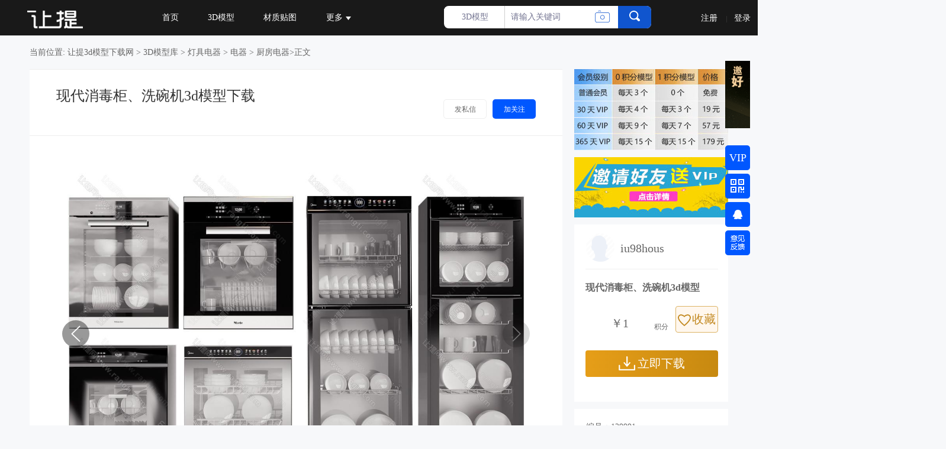

--- FILE ---
content_type: text/html
request_url: https://www.rangti.com/3d/129991.html
body_size: 8225
content:
<!DOCTYPE html>
<html lang="zh-cn">
<head>
    <meta http-equiv="X-UA-Compatible" content="IE=edge">
    <meta charset="UTF-8">
    <meta name="viewport" content="initial-scale=1, maximum-scale=1, minimum-scale=1, user-scalable=no">
    <title>现代消毒柜、洗碗机3d模型下载_模型ID:129991-让提网</title>
    <meta name="description" content="让提网厨房电器3d模型库，为帮助您快速找到并获得理想的3D现代消毒柜、洗碗机模型，精心准备了这一3dmax模型下载文件，希望能帮助到您！" />
    <link rel="shortcut icon" href="/favicon.ico" />
    <link href="/ecmsshop/css/common.css" rel="stylesheet" type="text/css" />
<script type="text/javascript" src="/ecmsshop/js/jquery.js"></script>
<script type="text/javascript" src="/ecmsshop/js/ku.js"></script>
<script type="text/javascript" src="/ecmsshop/js/validform_v5.3.2.js"></script>
<script type="text/javascript" src="/ecmsshop/js/ecmsshop.js"></script>
<script>
var _hmt = _hmt || [];
(function() {
  var hm = document.createElement("script");
  hm.src = "https://hm.baidu.com/hm.js?8e5d739249c1071f4db0f433226224bd";
  var s = document.getElementsByTagName("script")[0]; 
  s.parentNode.insertBefore(hm, s);
})();
</script>
</head>
<body>
<div class="header">
  <div class="container">
    <div class="logo fl"> <a href="https://www.rangti.com/"><img width="145" src="/ecmsshop/picture/logo.png" alt="让提网"/></a> </div>
    <div class="menu fl">
      <svg version="1.1" xmlns="https://www.w3.org/2000/svg" x="0px" y="0px" width="26px" height="23px" viewBox="0 0 26 23" enable-background="new 0 0 26 23" xml:space="preserve" id="menu_burger">
				<line fill="none" stroke="#ffffff" stroke-width="3" stroke-miterlimit="10" x1="0" y1="3" x2="28" y2="3"></line>
				<line fill="none" stroke="#ffffff" stroke-width="3" stroke-miterlimit="10" x1="0" y1="14" x2="28" y2="14"></line>
			</svg>
      <ul class="cdmenu">
        <li><a  href="https://www.rangti.com/">首页</a></li>
        <li><a  href="https://www.rangti.com/3d/">3D模型</a></li>
        <!--<li><a  href="https://www.rangti.com/su/">SU模型</a></li>-->
        <li><a  href="https://www.rangti.com/map/">材质贴图</a></li>
        <li class="menu-more"><a>更多<em class="ico-more"></em></a>
              <div class="more-child"> 
                <a  href="https://www.rangti.com/ruanjian/">软件插件</a>
              
              </div>
        </li>
      </ul>
      <!-- Search -->
      <div class="form-search">
        <div class="form-search-con">
          <form class="formsearch" method="post" action="/e/search/index.php">
            <span class="fl ico colse"></span>
            <div class="stype fl"> <span class="opation"><em>3D模型</em><i class="ico"></i></span>
              <ul>
                 <li data-stype="978" data-tempid="6">找贴图</li>
                <li data-stype="446" data-tempid="1">3D模型</li>
                <!--<li data-stype="1148" data-tempid="1">SU模型</li>-->
              </ul>
            </div>
            <input type="text" placeholder="请输入搜索词" size="30" class="keywords fl" name="keyboard"  value="请输入关键词" onBlur="if(this.value=='') this.value='请输入关键词';" onFocus="if(this.value=='请输入关键词') this.value='';"/>
            <input type="hidden" name="show" value="title,keyboard,id">
            <input type="hidden" name="classid" value="446"/>
            <input type="hidden" name="tempid" value="1"/>
            <button type="submit" class="srhbtn"><i class="ico srhico"></i></button>

          </form>
<div class="upload-picture">
                        <input type="button" onclick="openpicsoso();" class="upload-pic" id="upload" value="按图片搜索">
 </div>
        </div>
      </div>
      <!-- /Search --> 
    </div>
    <script src="/e/member/login/loginjs.php"></script>
  </div>
</div>
<link rel="stylesheet" type="text/css" href="/e/ecmsshop/picso/css/sopic.css" />
<script type="text/javascript" src="/e/ecmsshop/picso/js/webuploader.js"></script>
<script type="text/javascript" src="/e/ecmsshop/picso/js/sopic.js"></script>
<div class="picsoso" id="picsoso">
  <div class="picsoso_dialog" id="picsoso_dialog">
    <div class="pictit">以图搜图 <s class="warmicon" id="warm_icon"></s> </div>
    <div class="help-wrap" id="help_content" style="display: none;">
      <div class="help-box">
        <h4>操作方法：</h4>
        <p>1.截图，或直接Ctrl+C复制图片，然后粘贴搜索</p>
        <p>2.拖拽本地或微信QQ聊天图片(需打开一下)搜索</p>
        <p>3.从本地打开图片搜索</p>
      </div>
    </div>
    <div class="picsoso_close" onClick="closepicsoso()" title="关闭">X</div>
    <div class="picinput">
      <input type="text" class="picurl" id="picurl" name="picurl" value="" placeholder="在此处粘贴图片 或 粘贴截图">
      <input type="submit" class="piccamera-btn" id="picsosobtn" onClick="GoPicSoso()" value="搜索" title="开始以图搜图">
    </div>
    <div class="picsoso_dragbox">
        <div class="picsoso_dragbox_title" data-default="拖拽图片到这里" data-hover="松开鼠标上传图片" data-upload="正在上传图片中...">拖拽图片到这里</div>
        <div class="picsoso_dragbox_tips">支持JPG / JPEG / PNG格式的图片</div>
    </div>
    <div class="picbottom">
      <div class="sosotip">提示：截取关键部位识图，更精准！</div>
      <div class="piclink" title="点击上传图片搜图">
        <div id="chosepic"></div>
        <div id="chosepicContainer"></div>
      </div>
      <div class="picwarm">(仅支持jpg、png、bmp图片，最大2M)</div>
    </div>
  </div>
</div>
<div class="header-dask"></div>
<div class="scroll-show-user">
    <div class="container">
        <div class="l-u-img fl">
            <div class="user-left-show fl">
                <a target="_blank" href="/e/space/?userid=15640">
                    <span class="bor-rad"><img src="/e/data/images/nouserpic.gif"/></span>
                </a>
                <div class="user-relevant">
                    <div class="top">
                        <div class="left">
                            <a target="_blank" href="/e/space/?userid=15640">
                                <span class="pic"><img width="30" height="30" src="/e/data/images/nouserpic.gif"></span>
                                <h5>iu98hous</h5>
                                <p></p>
                            </a>
                        </div>
                        <div class="operation">
                            <button data-uname="iu98hous" data-uid="15640" class="button send-letter" type="button">发私信</button>
                            <button type="button" onclick="follow(15640)" class="cursor button add-follow is_follow0">加关注</button>

                        </div>
                    </div>
                    <i class="bottom-ico"></i>
                </div>
            </div>
            <h2>现代消毒柜、洗碗机</h2></div>
        <div class="r-u-type fr">
            <button type="button" class="collection scro-but" onclick="addfava(156,129991)"><i class="ico"></i>收藏</button>
            <button type="button" class="scro-but comm-md"><i class="ico"></i>评论</button>
        </div>
    </div>
</div>



<div>
	<div class="sucaibox">

<div class="nav">当前位置: <a href="https://www.rangti.com/">让提3d模型下载网</a>&nbsp;>&nbsp;<a href="https://www.rangti.com/3d/">3D模型库</a>&nbsp;>&nbsp;<a href="https://www.rangti.com/3d/dengju/">灯具电器</a>&nbsp;>&nbsp;<a href="https://www.rangti.com/3d/dianqi/">电器</a>&nbsp;>&nbsp;<a href="https://www.rangti.com/3d/chudian/">厨房电器</a>>正文</div>

	<div class="work-details-left">
	<div class="container">
    <div class="works-show">

        	<div class="works-show-top bgwhite">
            <div class="top-title fl">
                <h1>现代消毒柜、洗碗机3d模型下载</h1>
               
               
            </div>
                        <div class="top-links fr">
                <button data-uname="iu98hous" data-uid="15640" class="cursor send-letter button">发私信</button>
                <button onclick="follow(15640)" class="cursor button add-follow is_follow0">加关注</button>
            </div>
                        
        </div>
    </div>
</div>
    <div class="container">
        <div class="works-show">
        <div id="gallery" class="works-show-content">
<div class="inform-bigpic">
        <div class="swiper-container gallery-top inform-bigpic-col">
          <ul class="swiper-wrapper">
            <li class="swiper-slide"> <img src="https://down.rangti.com/d/img/2024-01-05/OnzdiCXlwxAF.jpg" alt="现代消毒柜、洗碗机" title="现代消毒柜、洗碗机3d模型" /> </li>          </ul>
          <div class="swiper-button-next swiper-button-white"></div>
          <div class="swiper-button-prev swiper-button-white"></div>
        </div>
        <div class="swiper-container gallery-thumbs inform-bigpic-small">
          <ul class="swiper-wrapper">
            <li class="swiper-slide"> <img src="https://down.rangti.com/d/img/2024-01-05/OnzdiCXlwxAF.jpg" alt="现代消毒柜、洗碗机" /> </li>
          </ul>
        </div>
      </div>
<div class="works-show-share bgwhite">
        <div class="works-show-share-top" style="padding:30px 20px 45px">
            <div class="img-des-sm"><p>让提网3d厨房电器模型栏目，提供高质量、干净的<strong><a href="https://www.rangti.com/3d/chudian/">厨房电器3d模型下载</a></strong>，本次3d厨房电器模型素材资源的主题是现代消毒柜、洗碗机3d模型下载，由会员名为iu98hous的会员上传，模型大小为8.28 mb，模型编号是129991，建议用3dmax2014及以上版本打开。</p></div>
         </div>
<p>
<span>下载说明：本网站资源（包括3D模型、贴图等）来自网友分享上传，仅供学习与参考，请勿用于商业用途。</span>
</p>       
        
</div>
        </div>
        </div>
    </div>
    </div>
    <div class="details-right-wrap">
<div class="detail-info-tu">
      <img src="/d/file/gonggao/biaoge.jpg" width="260" height="137" alt="会员级别"/>
        </div>
<div class="detail-info-tu">
      <a href="https://www.rangti.com/gonggao/41712.html" target="_blank" rel="nofollow"><img src="/d/file/gonggao/songVIP02.jpg" width="260" height="102" alt="邀友访问"/></a>
        </div>
<div class="detail-user">
            <div class="user-info">
              <div class="fl">
                <a href="/e/space/?userid=15640">
                  <img src="/e/data/images/nouserpic.gif" class="head-img2" width="48" height="48" alt="iu98hous"></a>
              </div>
              <p class="nsc_by">
                  <span class="alert-color">iu98hous</span></p>
                  <div class="clearfix"></div>
            </div>
            <div class="detail-fixed">
              <p class="fixed-title">
                <span>现代消毒柜、洗碗机3d模型</span>
              </p>
              <div class="clearfix">
                <p class="nsc_pri fl">
                    <i class="icon-jifen">￥1<span class="nsc_jf">积分</span>
                </p>
                <p class="qt-btn fav-ajax btn-fav fr" data-action="addFav" onclick="addfava(156,129991)">
                    <i class="icon-fav"></i>收藏
                </p>
                <div class="clearfix"></div>
                <p class="qt-btn btn-dum fl" onclick="down(156,129991)">
                    <i class="icon-down"></i>立即下载
                </p>
                <div class="clearfix"></div>
              </div>
              
            </div>
    </div>
    
    
    <div class="detail-info">
            <div class="img-des">
              <p>编号：129991</p>
              <p>材质：VR</p>
              <p>Max版本：2014</p>
              <p>大小：8.28 mb</p>
              <span class="report cursor" onclick="jubao(156,129991)"><i class="ico"></i>纠错：若有误请提交</span>    
            </div>
        </div>
    
    <!--热门标签-->
    <div class="right-fixed-wrap">
  <div class="infomation-work">

     <div class="rightbar-titlebox">
      <h3 class="rightbar-title left">最新3D模型</h3>
      <!--<a href="javascript:;" class="select-shixin-arrow rightnew-arrows right"></a>--> </div>
    <ul class="info-list">
      <div class="info-first js-a-team-info" data-zteamid="0"></div>
      <li>
        <div class="info-list-decra work-taglist">
<style>
.max-width-3d {
  max-width: 144px;
}
</style>
     
<span class="worktag-con max-width-3d" title="现代抽象装饰挂画"><a href="https://www.rangti.com/3d/235573.html" target="_blank" title="现代抽象装饰挂画">现代抽象装饰挂画</a></span>
     
<span class="worktag-con max-width-3d" title="现代玻璃门 平开门 房门"><a href="https://www.rangti.com/3d/235572.html" target="_blank" title="现代玻璃门 平开门 房门">现代玻璃门 平开门 房门</a></span>
     
<span class="worktag-con max-width-3d" title="现代吊篮绿植"><a href="https://www.rangti.com/3d/235571.html" target="_blank" title="现代吊篮绿植">现代吊篮绿植</a></span>
     
<span class="worktag-con max-width-3d" title="法式休闲椅子 边几"><a href="https://www.rangti.com/3d/235570.html" target="_blank" title="法式休闲椅子 边几">法式休闲椅子 边几</a></span>
     
<span class="worktag-con max-width-3d" title="现代装饰柜"><a href="https://www.rangti.com/3d/235569.html" target="_blank" title="现代装饰柜">现代装饰柜</a></span>
     
<span class="worktag-con max-width-3d" title="现代花瓶花卉"><a href="https://www.rangti.com/3d/235568.html" target="_blank" title="现代花瓶花卉">现代花瓶花卉</a></span>
     
<span class="worktag-con max-width-3d" title="现代贵妃椅 美人榻"><a href="https://www.rangti.com/3d/235567.html" target="_blank" title="现代贵妃椅 美人榻">现代贵妃椅 美人榻</a></span>
     
<span class="worktag-con max-width-3d" title="现代洗手台 镜子 浴室柜"><a href="https://www.rangti.com/3d/235566.html" target="_blank" title="现代洗手台 镜子 浴室柜">现代洗手台 镜子 浴室柜</a></span>
     
<span class="worktag-con max-width-3d" title="现代平开窗户"><a href="https://www.rangti.com/3d/235565.html" target="_blank" title="现代平开窗户">现代平开窗户</a></span>
     
<span class="worktag-con max-width-3d" title="现代混凝土背景墙"><a href="https://www.rangti.com/3d/235564.html" target="_blank" title="现代混凝土背景墙">现代混凝土背景墙</a></span>
 
        </div>
      </li>
    </ul>
  </div>
</div>
    <!--热门结束-->
  </div>
  	<div class="clearfix"></div>
    </div>
    
    </div>
</div>
<!-- Show-thumg -->
<div class="show-big-thumb">
    <ul>
        <li class="show-invitation">邀请</li>
        <li><button type="button" class="collection cursor" onclick="addfava(156,129991)"><i class="ico"></i>收藏</button></li>
        <li class="img"><a target="_blank" href="/e/space/?userid=15640"><img src="/e/data/images/nouserpic.gif"/></a></li>
    </ul>
</div> 
<!-- /Show-thumg -->
<!-- Works-3 -->

<div class="uz-interview">
<div class="uz-works-list works-lists mt20">
  <div class="container">
      <h5 class="h5-tit">以下3D模型你或许喜欢 </h5>
<div class="works-lists-con">
      <ul>
<li> <a class="bor-img" target="_blank" href="https://www.rangti.com/3d/235515.html" title="现代咖啡机"> <img class="lazy" data-original="https://down.rangti.com/d/3d/2025-06-04/qfzBzUhSrAJr.jpg" alt="现代咖啡机" title="现代咖啡机3d模型"> </a>
            <div class="title bgwhite"> 
              <h6><a target="_blank" href="https://www.rangti.com/3d/235515.html" title="现代咖啡机">现代咖啡机3d模型</a></h6>
              <p>ID:235515</p>
            </div>
          </li>
<li> <a class="bor-img" target="_blank" href="https://www.rangti.com/3d/235414.html" title="现代烤箱 厨房电器"> <img class="lazy" data-original="https://down.rangti.com/d/3d/2025-06-04/BDuVebVrEYRX.jpg" alt="现代烤箱 厨房电器" title="现代烤箱 厨房电器3d模型"> </a>
            <div class="title bgwhite"> 
              <h6><a target="_blank" href="https://www.rangti.com/3d/235414.html" title="现代烤箱 厨房电器">现代烤箱 厨房电器3d模型</a></h6>
              <p>ID:235414</p>
            </div>
          </li>
<li> <a class="bor-img" target="_blank" href="https://www.rangti.com/3d/235401.html" title="现代DVD音响 家用电器"> <img class="lazy" data-original="https://down.rangti.com/d/3d/2025-06-04/pZrjkrxINVJb.jpg" alt="现代DVD音响 家用电器" title="现代DVD音响 家用电器3d模型"> </a>
            <div class="title bgwhite"> 
              <h6><a target="_blank" href="https://www.rangti.com/3d/235401.html" title="现代DVD音响 家用电器">现代DVD音响 家用电器3d模型</a></h6>
              <p>ID:235401</p>
            </div>
          </li>
<li> <a class="bor-img" target="_blank" href="https://www.rangti.com/3d/235371.html" title="现代烤鸭炉 厨房电器"> <img class="lazy" data-original="https://down.rangti.com/d/3d/2025-06-04/UkOzJqjTBwqY.jpg" alt="现代烤鸭炉 厨房电器" title="现代烤鸭炉 厨房电器3d模型"> </a>
            <div class="title bgwhite"> 
              <h6><a target="_blank" href="https://www.rangti.com/3d/235371.html" title="现代烤鸭炉 厨房电器">现代烤鸭炉 厨房电器3d模型</a></h6>
              <p>ID:235371</p>
            </div>
          </li>
<li> <a class="bor-img" target="_blank" href="https://www.rangti.com/3d/235062.html" title="现代墙面直饮机 饮水机 厨房电器"> <img class="lazy" data-original="https://down.rangti.com/d/3d/2025-06-03/VTuxgVRhyThY.jpg" alt="现代墙面直饮机 饮水机 厨房电器" title="现代墙面直饮机 饮水机 厨房电器3d模型"> </a>
            <div class="title bgwhite"> 
              <h6><a target="_blank" href="https://www.rangti.com/3d/235062.html" title="现代墙面直饮机 饮水机 厨房电器">现代墙面直饮机 饮水机 厨房电器3d模型</a></h6>
              <p>ID:235062</p>
            </div>
          </li>
<li> <a class="bor-img" target="_blank" href="https://www.rangti.com/3d/234901.html" title="现代咖啡机 厨房秤 厨房电器"> <img class="lazy" data-original="https://down.rangti.com/d/3d/2025-06-01/hgstCunacTTO.jpg" alt="现代咖啡机 厨房秤 厨房电器" title="现代咖啡机 厨房秤 厨房电器3d模型"> </a>
            <div class="title bgwhite"> 
              <h6><a target="_blank" href="https://www.rangti.com/3d/234901.html" title="现代咖啡机 厨房秤 厨房电器">现代咖啡机 厨房秤 厨房电器3d模型</a></h6>
              <p>ID:234901</p>
            </div>
          </li>
<li> <a class="bor-img" target="_blank" href="https://www.rangti.com/3d/234805.html" title="现代洗衣机 冰箱 厨房电器"> <img class="lazy" data-original="https://down.rangti.com/d/3d/2025-06-01/cdlOJWPgFqOA.jpg" alt="现代洗衣机 冰箱 厨房电器" title="现代洗衣机 冰箱 厨房电器3d模型"> </a>
            <div class="title bgwhite"> 
              <h6><a target="_blank" href="https://www.rangti.com/3d/234805.html" title="现代洗衣机 冰箱 厨房电器">现代洗衣机 冰箱 厨房电器3d模型</a></h6>
              <p>ID:234805</p>
            </div>
          </li>
<li> <a class="bor-img" target="_blank" href="https://www.rangti.com/3d/234784.html" title="现代饮水机 茶饮机 茶吧机"> <img class="lazy" data-original="https://down.rangti.com/d/3d/2025-06-01/HNCFzMAuZFvr.jpg" alt="现代饮水机 茶饮机 茶吧机" title="现代饮水机 茶饮机 茶吧机3d模型"> </a>
            <div class="title bgwhite"> 
              <h6><a target="_blank" href="https://www.rangti.com/3d/234784.html" title="现代饮水机 茶饮机 茶吧机">现代饮水机 茶饮机 茶吧机3d模型</a></h6>
              <p>ID:234784</p>
            </div>
          </li>
<li> <a class="bor-img" target="_blank" href="https://www.rangti.com/3d/234760.html" title="现代茶水柜 茶吧机 厨房电器"> <img class="lazy" data-original="https://down.rangti.com/d/3d/2025-06-01/aOiaWEBKxTxe.jpg" alt="现代茶水柜 茶吧机 厨房电器" title="现代茶水柜 茶吧机 厨房电器3d模型"> </a>
            <div class="title bgwhite"> 
              <h6><a target="_blank" href="https://www.rangti.com/3d/234760.html" title="现代茶水柜 茶吧机 厨房电器">现代茶水柜 茶吧机 厨房电器3d模型</a></h6>
              <p>ID:234760</p>
            </div>
          </li>
<li> <a class="bor-img" target="_blank" href="https://www.rangti.com/3d/234693.html" title="现代空气炸锅 厨房电器"> <img class="lazy" data-original="https://down.rangti.com/d/3d/2025-06-01/FlYsmPDPyDsb.jpg" alt="现代空气炸锅 厨房电器" title="现代空气炸锅 厨房电器3d模型"> </a>
            <div class="title bgwhite"> 
              <h6><a target="_blank" href="https://www.rangti.com/3d/234693.html" title="现代空气炸锅 厨房电器">现代空气炸锅 厨房电器3d模型</a></h6>
              <p>ID:234693</p>
            </div>
          </li>
<li> <a class="bor-img" target="_blank" href="https://www.rangti.com/3d/234658.html" title="现代台下嵌入式消毒柜"> <img class="lazy" data-original="https://down.rangti.com/d/3d/2025-06-01/YGptAjtgfHqe.jpg" alt="现代台下嵌入式消毒柜" title="现代台下嵌入式消毒柜3d模型"> </a>
            <div class="title bgwhite"> 
              <h6><a target="_blank" href="https://www.rangti.com/3d/234658.html" title="现代台下嵌入式消毒柜">现代台下嵌入式消毒柜3d模型</a></h6>
              <p>ID:234658</p>
            </div>
          </li>
<li> <a class="bor-img" target="_blank" href="https://www.rangti.com/3d/234535.html" title="现代电冰箱 烤箱"> <img class="lazy" data-original="https://down.rangti.com/d/3d/2025-05-31/pNfkYfkDCSiF.jpg" alt="现代电冰箱 烤箱" title="现代电冰箱 烤箱3d模型"> </a>
            <div class="title bgwhite"> 
              <h6><a target="_blank" href="https://www.rangti.com/3d/234535.html" title="现代电冰箱 烤箱">现代电冰箱 烤箱3d模型</a></h6>
              <p>ID:234535</p>
            </div>
          </li>
<li> <a class="bor-img" target="_blank" href="https://www.rangti.com/3d/234392.html" title="现代燃气灶 抽油烟机 厨房电器"> <img class="lazy" data-original="https://down.rangti.com/d/3d/2025-05-31/mqUctJStNoaU.jpg" alt="现代燃气灶 抽油烟机 厨房电器" title="现代燃气灶 抽油烟机 厨房电器3d模型"> </a>
            <div class="title bgwhite"> 
              <h6><a target="_blank" href="https://www.rangti.com/3d/234392.html" title="现代燃气灶 抽油烟机 厨房电器">现代燃气灶 抽油烟机 厨房电器3d模型</a></h6>
              <p>ID:234392</p>
            </div>
          </li>
<li> <a class="bor-img" target="_blank" href="https://www.rangti.com/3d/234263.html" title="现代洗碗机"> <img class="lazy" data-original="https://down.rangti.com/d/3d/2025-05-31/diEYkwGyXZiS.jpg" alt="现代洗碗机" title="现代洗碗机3d模型"> </a>
            <div class="title bgwhite"> 
              <h6><a target="_blank" href="https://www.rangti.com/3d/234263.html" title="现代洗碗机">现代洗碗机3d模型</a></h6>
              <p>ID:234263</p>
            </div>
          </li>
<li> <a class="bor-img" target="_blank" href="https://www.rangti.com/3d/233999.html" title="现代咖啡机 厨房电器"> <img class="lazy" data-original="https://down.rangti.com/d/3d/2025-05-30/uCHQKFGycEPl.jpg" alt="现代咖啡机 厨房电器" title="现代咖啡机 厨房电器3d模型"> </a>
            <div class="title bgwhite"> 
              <h6><a target="_blank" href="https://www.rangti.com/3d/233999.html" title="现代咖啡机 厨房电器">现代咖啡机 厨房电器3d模型</a></h6>
              <p>ID:233999</p>
            </div>
          </li>
 
      </ul>
    </div>
    <div class="clear-hg"></div>
    <div class="hg20"></div>
  </div>
</div>    

<!-- /Works-3 --> 

<div class="container">
    <div class="works-user-list mt20">
        <!-- Left -->
        <div class="user-left w280 user-index-l fl">
        </div>
        <!-- /Left -->

    </div>
    </div>
<div class="footer">
  <div class="container">
    <div class="footer-top">
            <h3>找模型，就上“让提”3D模型免费下载网</h3>
            <p>免责声明：本网站内容由用户自行上传，如权利人发现存在误传其作品情形，请及时与本站联系。</p>
      <div class="links"> 
        
<a rel="nofollow" href="https://www.rangti.com/guanyu/41709.html">用户使用协议</a>   


<a rel="nofollow" href="https://www.rangti.com/guanyu/41708.html">版权投诉</a>   


<a rel="nofollow" href="https://www.rangti.com/guanyu/41707.html">关于我们</a>   

 
 </div>
      <div class="share"> <a class="ico wx">
        <div class="two_code"><em></em><img width="94" height="94" src="/ecmsshop/picture/wxdbtp.jpg" alt="微信二维码"/>
          <p>让提网微信</p>
        </div>
        </a> 
        <!--<a target="_blank" class="ico qq" href="https://wpa.qq.com/msgrd?v=3&uin=987128520&site=qq&menu=yes" title="QQ" rel="nofollow"></a>-->
</div>
    </div>
    <div class="copyright">
      <p class="copy fl">Copyright ©www.rangti.com All Rights Reserved&nbsp;&nbsp;<a target="_blank" rel="nofollow" href="https://beian.miit.gov.cn/#/Integrated/index"> 豫ICP备13002585号-3</a>&nbsp;<script type="text/javascript">var cnzz_protocol = (("https:" == document.location.protocol) ? "https://" : "https://");document.write(unescape("%3Cspan id='cnzz_stat_icon_1278305715'%3E%3C/span%3E%3Cscript src='" + cnzz_protocol + "v1.cnzz.com/stat.php%3Fid%3D1278305715%26show%3Dpic1' type='text/javascript'%3E%3C/script%3E"));</script></p>
      
    </div>
  </div>
</div>
<div class="go-return">
  <ul>
  <li class="zidingyi"><div style="text-align:center; line-height:42px; font-size:18px;"><a target="_blank" rel="nofollow" href="https://www.rangti.com/vip.php"><font color="#ffffff">VIP</font><i class="ico"></i></a></div></li>
   <li class="go-code-two">
       <i class="ico"></i>
        <div class="show-code"><em></em><img width="132" height="155" src="/ecmsshop/picture/wxtp.jpg" alt="微信二维码"/></div>
    </li>
    <li class="go-qq"><i class="ico"></i><div class="show-code"><em></em><img width="132" height="155" src="/ecmsshop/picture/qqtp.jpg" alt="qq二维码"/></div></li>
    <li class="go-feedb"><a target="_blank" rel="nofollow" href="https://www.rangti.com/e/tool/gbook/?bid=1"><i class="ico"></i></a></li>   
   <li class="go-top"><i class="ico"></i></li>
  </ul>
</div>
<div id="login_board">
    <div class="full_bg"></div>
    <div class="common_board">
        <div class="inner_board">
            <div class="inner_title">
                <a to_nav="login" class="login_nav active"><span>登录</span></a>
                <a to_nav="register" class="login_nav"><span>注册</span></a>
            </div>
            <div class="inner_content">
                <div class="lefter login">
                    <div class="input_line username">
                        <div class="input_title"><span>用户名</span></div>
                        <div class="input_place"><input></div>
                        <div class="hint"><span></span></div>
                    </div>
                    <div class="input_line password">
                        <div class="input_title"><span>密码</span></div>
                        <div class="input_place"><input type="password"></div>
                        <div class="hint"><span></span></div>
                    </div>
                    <!--<div class="input_line verify_coder">-->
                        <!--<div class="input_title"><span>验证码</span></div>-->
                        <!--<div class="verify_code"></div>-->
                        <!--<div class="input_place verify"><input/></div>-->
                        <!--<div class="hint"><span></span></div>-->
                    <!--</div>-->
                    <div class="input_line remember">
                        <div class="input_title"></div>
                        <div class="remember"><input type="checkbox" checked=""><span>记住我</span></div>
                        <a class="forget" href="https://www.rangti.com/e/member/GetPassword/"><span>忘记密码？</span></a>
                    </div>
                    <div class="input_line sure">
                        <div class="input_title"></div>
                        <a class="sure_btn"><span>登录</span></a>
                    </div>
                </div>
                <div class="lefter register">
                    <div class="input_line username">
                        <div class="input_title"><span>邮箱</span></div>
                        <div class="input_place"><input></div>
                        <div class="hint"><span></span></div>
                    </div>
                    <div class="input_line nickname">
                        <div class="input_title"><span>昵称</span></div>
                        <div class="input_place"><input></div>
                        <div class="hint"><span></span></div>
                    </div>
                    <div class="input_line password">
                        <div class="input_title"><span>密码</span></div>
                        <div class="input_place"><input type="password" id="regpwd"></div>
                        <div class="hint"><span></span></div>
                    </div>
                    <div class="input_line password_check">
                        <div class="input_title"><span>确认密码</span></div>
                        <div class="input_place"><input type="password"></div>
                        <div class="hint"><span></span></div>
                    </div>
                    <!--<div class="input_line verify_coder">-->
                        <!--<div class="input_title"><span>验证码</span></div>-->
                        <!--<div class="verify_code"></div>-->
                        <!--<div class="input_place verify"><input/></div>-->
                        <!--<div class="hint"><span></span></div>-->
                    <!--</div>-->
                    <div class="input_line remember">
                        <div class="input_title"></div>
                        <div class="remember" style="width: 12em"><input type="checkbox" checked=""><span>阅读并接受《用户协议》</span></div>
                    </div>
                    <div class="input_line sure">
                        <div class="input_title"></div>
                        <a class="sure_btn"><span>注册</span></a>
                    </div>
                </div>
                <div class="righter">
                    <div class="title"><span>使用其他方式登录</span></div>
                    <a class="btn wechat" href="https://www.rangti.com/e/memberconnect/?apptype=gweixin">
                        <img src="/e/ecmsshop/ajaxlogin/images/login_wechat.png"><span>微信登陆</span>
                    </a>
                    <a class="btn qq" href="https://www.rangti.com/e/memberconnect/?apptype=qq">
                        <img src="/e/ecmsshop/ajaxlogin/images/login_qq.png"><span>QQ登录</span>
                    </a>
                    <span style="display: none;" id="qqLoginBtn"></span>
                </div>
            </div>
        </div>
    </div>
</div>
<link href="/e/ecmsshop/ajaxlogin/css/ajaxlogin.css" rel="stylesheet" type="text/css" />
<script type="text/javascript" src="/e/ecmsshop/ajaxlogin/js/login.js"></script>
<!--<script type="text/javascript" src="/tan/common.js"></script>-->

<script type="text/javascript" src="/ecmsshop/js/jquery.superslide.2.1.1.js"></script>
<script type="text/javascript" src="/ecmsshop/js/fs_forse.js"></script>
<script type="text/javascript" src="/ecmsshop/js/show.min.js"></script>
</body>
</html>

--- FILE ---
content_type: application/javascript
request_url: https://www.rangti.com/e/ecmsshop/ajaxlogin/js/login.js
body_size: 2933
content:
//yecha编写
console.log('%c yecha制作! ', ' color: #09f;');
console.log('%c 更多帝国cms模板插件等着你哦! www.52img.cn', ' color: #09f;'); 
$(function(){
	$('#login_board .inner_title').on('click','.login_nav:not(.active)',function(){
            $('#login_board .inner_title .active').removeClass('active');
            $(this).addClass('active');
            var to_nav = $(this).attr('to_nav');
            if (to_nav=='register') $('#login_board .common_board').addClass('register');
            else $('#login_board .common_board').removeClass('register');
        })

        $('#login_board .full_bg').click(function(){
            $('#login_board').fadeOut(300,function(){
                $('#login_board input').val('').removeClass('warn');
            });
        })

        $('#login_board .input_line input').on('keydown',function(e){
            if (e.keyCode==13){
                $(this).closest('.lefter').find('.input_line.sure .sure_btn').click();
            }
        })
		$("#login_board .login .sure_btn").click(function(){
			yzlogin();
		});
		$("#login_board .register .sure_btn").click(function(){
			yzreg();
		});
})


function ajaxreg(){
	$("#login_board").show();
	$("#login_board .login_nav[to_nav='register']").click();
}

function ajaxlogin(){
	$("#login_board").show();
	$("#login_board .login_nav[to_nav='login']").click();
}

function yzreg(){
	var username,pwd,repassword,email,key=0,groupid=1;
	username=$("#login_board .common_board .register .nickname").find("input").val();
	pwd=$("#login_board .common_board .register #regpwd").val();
	repassword=$("#login_board .register .password_check").find("input").val();
	email=$("#login_board .common_board .register .username").find("input").val();
	key=$("#key").val();
	if (username==""){
		jError("用户名不能为空哦!",{HorizontalPosition : 'center',VerticalPosition:'center'});document.getElementById("username").focus();return false;
	}
	if (pwd=="" || repassword==""){
		jError("密码不能为空哦!",{HorizontalPosition : 'center',VerticalPosition:'center'});document.getElementById("password").focus();return false;
	}
	if (email==""){
		jError("邮箱不能为空!",{HorizontalPosition : 'center',VerticalPosition:'center'});document.getElementById("password").focus();return false;
	}
	$.post("/e/member/doaction.php",
		{
			username:username,
			password:pwd,
			repassword:repassword,
			email:email,
			groupid:groupid,
			key:key,
			enews:"ajaxreg"
		},
		function(data,status){
			 switch(data){
				 case"CloseRegister":jError("本站未开启注册!",{HorizontalPosition : 'center',VerticalPosition:'center'});
				 break;
				 case"OutKeytime":jError("验证码超时,请点击刷新后重新输入!",{HorizontalPosition : 'center',VerticalPosition:'center'});
				 break;
				 case"FailKey":jError("验证码错误,请重新输入!",{HorizontalPosition : 'center',VerticalPosition:'center'});
				 break;
				 case"LoginToRegister":jError("您已经登陆,无法再次注册!",{HorizontalPosition : 'center',VerticalPosition:'center'});
				 break;
				 case"FaiUserlen":jError("用户名太短,请输入6位以上用户名!",{HorizontalPosition : 'center',VerticalPosition:'center'});
				 break;
				 case"FailPasslen":jError("密码太短,请输入6位以上密码!",{HorizontalPosition : 'center',VerticalPosition:'center'});
				 break;
				 case"NotRepassword":jError("两次输入的密码不符合!",{HorizontalPosition : 'center',VerticalPosition:'center'});
				 break;
				 case"EmailFail":jError("您输入的邮箱有误!",{HorizontalPosition : 'center',VerticalPosition:'center'});
				 break;
				 case"NotSpeWord":jError("用户名不能包含特殊字符!",{HorizontalPosition : 'center',VerticalPosition:'center'});
				 break;
				 case"ReUsername":jError("此用户名已被注册，请重填！",{HorizontalPosition : 'center',VerticalPosition:'center'});
				 break;
				 case"ReEmailFail":jError("此邮箱已被注册",{HorizontalPosition : 'center',VerticalPosition:'center'});
				 break; 
				 case"DbError":jError("数据库错误,请联系管理员!",{HorizontalPosition : 'center',VerticalPosition:'center'});
				 break;
				 case"RegisterReIpError":jError("同一IP无法注册多个用户!",{HorizontalPosition : 'center',VerticalPosition:'center'});
				 break;
				 case"RegisterSuccessCheck":jSuccess("注册成功,请等待审核!",{HorizontalPosition : 'center',VerticalPosition:'center',onClosed : function(){window.top.location.reload();}})
				 break;
				 case"SendActUserEmailSucess":jSuccess("注册成功,请去邮箱激活您的帐号!",{HorizontalPosition : 'center',VerticalPosition:'center',onClosed : function(){window.top.location.reload();}})
				 break;
				 case"RegisterSuccess":jSuccess("注册成功,页面跳转中..请稍后",{HorizontalPosition : 'center',VerticalPosition:'center',onClosed : function(){window.top.location.reload();}})
				 break;
			 }
			}
		)
}

function yzlogin(){
	var username,password,ecmsfrom,lifetime;
	username=$("#login_board .login .username").find("input").val();
	password=$("#login_board .login .password").find("input").val();
	lifetime=0;
	if ($("#login_board .login .remember").find("input").is(":checked")){
		lifetime="315360000";
	}
	if (username==""){
		jError("用户名不能为空哦!",{HorizontalPosition : 'center',VerticalPosition:'center'});return false;
		}
	if (password==""){
		jError("密码不能为空哦!",{HorizontalPosition : 'center',VerticalPosition:'center'});return false;
		}
	$.post("/e/member/doaction.php",
		{
			username:username,
			password:password,
			lifetime:lifetime,
			enews:"Ajaxlogin",
			tobind:"0"
		},
		function(data,status){
			 switch(data){
				 case"EmptyLogin":jError("用户名和密码不能为空",{HorizontalPosition : 'center',VerticalPosition:'center'});
				 break;
				 case"FailPassword":jError("您的用户名密码错误",{HorizontalPosition : 'center',VerticalPosition:'center'});
				 break;
				 case"NotCheckedUser":jError("您的帐号还未通过审核!",{HorizontalPosition : 'center',VerticalPosition:'center'});
				 break;
				 case"NotCookie":jError("登录不成功，请确认您的cookie是否已开启!",{HorizontalPosition : 'center',VerticalPosition:'center'});
				 break;
				 case"LoginSuccess":jSuccess("登陆成功,页面跳转中..请稍后",{HorizontalPosition : 'center',VerticalPosition:'center',onClosed : function(){window.top.location.reload();}})
				 break;
			 }
			}
		)
}

/************************************************************************
*************************************************************************
@Name :       	jNotify - jQuery Plugin
**************************************************************************
*************************************************************************/
(function($){$.jNotify={defaults:{autoHide:true,clickOverlay:false,MinWidth:200,TimeShown:1500,ShowTimeEffect:200,HideTimeEffect:200,LongTrip:15,HorizontalPosition:'center',VerticalPosition:'top',ShowOverlay:true,ColorOverlay:'#000',OpacityOverlay:0.3,onClosed:null,onCompleted:null},init:function(msg,options,id){opts=$.extend({},$.jNotify.defaults,options);if($("#"+id).length==0)$Div=$.jNotify._construct(id,msg);WidthDoc=parseInt($(window).width());HeightDoc=parseInt($(window).height());ScrollTop=parseInt($(window).scrollTop());ScrollLeft=parseInt($(window).scrollLeft());posTop=$.jNotify.vPos(opts.VerticalPosition);posLeft=$.jNotify.hPos(opts.HorizontalPosition);if(opts.ShowOverlay&&$("#jOverlay").length==0)$.jNotify._showOverlay($Div);$.jNotify._show(msg)},_construct:function(id,msg){$Div=$('<div id="'+id+'"/>').css({opacity:0,minWidth:opts.MinWidth}).html("<span>"+msg+"</span>").appendTo('body');return $Div},vPos:function(pos){switch(pos){case'top':var vPos=ScrollTop+parseInt($Div.outerHeight(true)/2);break;case'center':var vPos=ScrollTop+(HeightDoc/2)-(parseInt($Div.outerHeight(true))/2);break;case'bottom':var vPos=ScrollTop+HeightDoc-parseInt($Div.outerHeight(true));break}return vPos},hPos:function(pos){switch(pos){case'left':var hPos=ScrollLeft;break;case'center':var hPos=ScrollLeft+(WidthDoc/2)-(parseInt($Div.outerWidth(true))/2);break;case'right':var hPos=ScrollLeft+WidthDoc-parseInt($Div.outerWidth(true));break}return hPos},_show:function(msg){$Div.css({top:posTop,left:posLeft});switch(opts.VerticalPosition){case'top':$Div.animate({top:posTop+opts.LongTrip,opacity:0.95},opts.ShowTimeEffect,function(){if(opts.onCompleted)opts.onCompleted()});if(opts.autoHide)$.jNotify._close();else $Div.css('cursor','pointer').click(function(e){$.jNotify._close()});break;case'center':$Div.animate({opacity:0.95},opts.ShowTimeEffect,function(){if(opts.onCompleted)opts.onCompleted()});if(opts.autoHide)$.jNotify._close();else $Div.css('cursor','pointer').click(function(e){$.jNotify._close()});break;case'bottom':$Div.animate({top:posTop-opts.LongTrip,opacity:0.95},opts.ShowTimeEffect,function(){if(opts.onCompleted)opts.onCompleted()});if(opts.autoHide)$.jNotify._close();else $Div.css('cursor','pointer').click(function(e){$.jNotify._close()});break}},_showOverlay:function(el){var overlay=$('<div id="jOverlay" />').css({backgroundColor:opts.ColorOverlay,opacity:opts.OpacityOverlay}).appendTo('body').show();if(opts.clickOverlay)overlay.click(function(e){e.preventDefault();opts.TimeShown=0;$.jNotify._close()})},_close:function(){switch(opts.VerticalPosition){case'top':if(!opts.autoHide)opts.TimeShown=0;$Div.stop(true,true).delay(opts.TimeShown).animate({top:posTop-opts.LongTrip,opacity:0},opts.HideTimeEffect,function(){$(this).remove();if(opts.ShowOverlay&&$("#jOverlay").length>0)$("#jOverlay").remove();if(opts.onClosed)opts.onClosed()});break;case'center':if(!opts.autoHide)opts.TimeShown=0;$Div.stop(true,true).delay(opts.TimeShown).animate({opacity:0},opts.HideTimeEffect,function(){$(this).remove();if(opts.ShowOverlay&&$("#jOverlay").length>0)$("#jOverlay").remove();if(opts.onClosed)opts.onClosed()});break;case'bottom':if(!opts.autoHide)opts.TimeShown=0;$Div.stop(true,true).delay(opts.TimeShown).animate({top:posTop+opts.LongTrip,opacity:0},opts.HideTimeEffect,function(){$(this).remove();if(opts.ShowOverlay&&$("#jOverlay").length>0)$("#jOverlay").remove();if(opts.onClosed)opts.onClosed()});break}},_isReadable:function(id){if($('#'+id).length>0)return false;else return true}};jNotify=function(msg,options){if($.jNotify._isReadable('jNotify'))$.jNotify.init(msg,options,'jNotify')};jSuccess=function(msg,options){if($.jNotify._isReadable('jSuccess'))$.jNotify.init(msg,options,'jSuccess')};jError=function(msg,options){if($.jNotify._isReadable('jError'))$.jNotify.init(msg,options,'jError')}})(jQuery);

--- FILE ---
content_type: application/javascript
request_url: https://www.rangti.com/ecmsshop/js/show.min.js
body_size: 3062
content:
var _0xb483 = ["_decode", "http://www.sojson.com/javascriptobfuscator.html"];
(function(_0xd642x1) {
    _0xd642x1[_0xb483[0]] = _0xb483[1]
})(window);
var __Ox5acd = ["scrollTop", ".scroll-show-user", "fix-show", "addClass", "removeClass", "scroll", "click", "top", "offset", ".comment-works", "animate", "body,html", "focus", ".comment-works .comment", "on", ".comm-md", ".c-reply", "li", "parents", ".reply-form", "find", "hide", "siblings", "reply_on", "hasClass", "body", "text", ".zan-num", "data-id", "attr", "status", "display", "inline-block", "css", "#add-num", "disabled", ".login-show,.back-model", "info", "msg", "json", "get", ".dzan11", ".collection", ".c-collection,.back-model", "data-url", "post", ".load-coll", "html", "#collection-ajax", "ajax", "index", ".show-only-head span", "eq", ".tabs-works", ".c-collection,.back-model,.collection-show", ".add-jia", ".collection-show", ".collection-show .close", "", ".check-coll-samll .close", ".tips-coll", "type", "Validform_wrong", "Validform_right", "reload", "location", ".form-collection", ".click-coll", "data-wid", "<span class='load-2'></span>", "已收藏", ".hd ul", ".bd ul", "left", "slide", ".picscroll-works-slide", ".tips-c", ".comm-submit", ".comment-form", ".tips-rep", ".regle-form", ".c-zan", "span", "data-page", "load", "page", "append", ".comment-content", ".load-more-comment", "data-type", "val", ".report-type", ".report-con ul li", ".report", ".report-regate", ".report-con,.back-model", ".report-regate,.report-type", ".report-con .colse,.report-con .rep-colse", "trim", "请选择举报理由", ".rep-quest", ".url-file-org,.back-model", ".url-file", ".colse-url", "你还没有登录先登录", "invita", ".show-invitation"];
$(function() {
    $(window)[__Ox5acd[5]](function() {
        var _0xc63dx1 = $(document)[__Ox5acd[0]](),
            _0xc63dx2 = $(__Ox5acd[1]);
        if (_0xc63dx1 > 260) {
            _0xc63dx2[__Ox5acd[3]](__Ox5acd[2])
        } else {
            _0xc63dx2[__Ox5acd[4]](__Ox5acd[2])
        }
    });
    $(__Ox5acd[15])[__Ox5acd[14]](__Ox5acd[6], function() {
        var _0xc63dx3 = $(__Ox5acd[9])[__Ox5acd[8]]()[__Ox5acd[7]];
        $(__Ox5acd[11])[__Ox5acd[10]]({
            scrollTop: _0xc63dx3 - 80
        }, 600);
        $(__Ox5acd[13])[__Ox5acd[12]]()
    });
    $(__Ox5acd[25])[__Ox5acd[14]](__Ox5acd[6], __Ox5acd[16], function() {
        var _0xc63dx4 = $(this),
            _0xc63dx5 = _0xc63dx4[__Ox5acd[18]](__Ox5acd[17]),
            _0xc63dx6 = _0xc63dx5[__Ox5acd[20]](__Ox5acd[19]);
        _0xc63dx5[__Ox5acd[22]]()[__Ox5acd[20]](__Ox5acd[19])[__Ox5acd[3]](__Ox5acd[21]);
        _0xc63dx5[__Ox5acd[22]]()[__Ox5acd[20]](__Ox5acd[16])[__Ox5acd[4]](__Ox5acd[23]);
        if (_0xc63dx4[__Ox5acd[24]](__Ox5acd[23])) {
            _0xc63dx4[__Ox5acd[4]](__Ox5acd[23]);
            _0xc63dx6[__Ox5acd[3]](__Ox5acd[21])
        } else {
            _0xc63dx4[__Ox5acd[3]](__Ox5acd[23]);
            _0xc63dx6[__Ox5acd[4]](__Ox5acd[21])
        }
    });
    $(__Ox5acd[41])[__Ox5acd[14]](__Ox5acd[6], function() {
        var _0xc63dx4 = $(this),
            _0xc63dx7 = Number(_0xc63dx4[__Ox5acd[20]](__Ox5acd[27])[__Ox5acd[26]]()),
            _0xc63dx8 = _0xc63dx4[__Ox5acd[29]](__Ox5acd[28]);
        $[__Ox5acd[40]](SETINC_ZAN, {
            id: _0xc63dx8
        }, function(_0xc63dx9) {
            if (_0xc63dx9[__Ox5acd[30]] == 1) {
                _0xc63dx4[__Ox5acd[20]](__Ox5acd[34])[__Ox5acd[33]](__Ox5acd[31], __Ox5acd[32]);
                _0xc63dx4[__Ox5acd[29]](__Ox5acd[35], true);
                _0xc63dx4[__Ox5acd[20]](__Ox5acd[27])[__Ox5acd[26]]((_0xc63dx7 + 1))
            } else {
                if (_0xc63dx9[__Ox5acd[30]] == 4) {
                    $(__Ox5acd[36])[__Ox5acd[4]](__Ox5acd[21])
                } else {
                    layer[__Ox5acd[38]](_0xc63dx9[__Ox5acd[37]], {
                        time: 1500
                    })
                }
            }
        }, __Ox5acd[39])
    });
    $(__Ox5acd[25])[__Ox5acd[14]](__Ox5acd[6], __Ox5acd[42], function() {
        if (!IS_UZ()) {
            return false
        };
        $(__Ox5acd[43])[__Ox5acd[4]](__Ox5acd[21]);
        var _0xc63dxa = $(this)[__Ox5acd[29]](__Ox5acd[44]);
        $[__Ox5acd[49]]({
            url: _0xc63dxa,
            type: __Ox5acd[45],
            data: {},
            dataType: __Ox5acd[39],
            beforeSend: function() {
                $(__Ox5acd[46])[__Ox5acd[4]](__Ox5acd[21])
            },
            success: function(_0xc63dx9) {
                $(__Ox5acd[46])[__Ox5acd[3]](__Ox5acd[21]);
                if (_0xc63dx9[__Ox5acd[30]] == 1) {
                    $(__Ox5acd[48])[__Ox5acd[47]](_0xc63dx9[__Ox5acd[47]])
                }
            }
        })
    });
    $(__Ox5acd[51])[__Ox5acd[14]](__Ox5acd[6], function() {
        var _0xc63dxb = $(__Ox5acd[51])[__Ox5acd[50]](this);
        $(this)[__Ox5acd[3]](__Ox5acd[14])[__Ox5acd[22]]()[__Ox5acd[4]](__Ox5acd[14]);
        $(__Ox5acd[53])[__Ox5acd[52]](_0xc63dxb)[__Ox5acd[4]](__Ox5acd[21])[__Ox5acd[22]]()[__Ox5acd[3]](__Ox5acd[21])
    });
    $(__Ox5acd[55])[__Ox5acd[14]](__Ox5acd[6], function() {
        $(__Ox5acd[54])[__Ox5acd[4]](__Ox5acd[21])
    });
    $(__Ox5acd[57])[__Ox5acd[14]](__Ox5acd[6], function() {
        $(__Ox5acd[56])[__Ox5acd[3]](__Ox5acd[21])
    });
    $(__Ox5acd[59])[__Ox5acd[14]](__Ox5acd[6], function() {
        $(__Ox5acd[43])[__Ox5acd[3]](__Ox5acd[21]);
        $(__Ox5acd[48])[__Ox5acd[47]](__Ox5acd[58])
    });
    $(__Ox5acd[66]).Validform({
        ajaxPost: true,
        tiptype: function(_0xc63dxc, _0xc63dxd, _0xc63dxe) {
            var _0xc63dxf = $(__Ox5acd[60]);
            _0xc63dxe(_0xc63dxf, _0xc63dxd[__Ox5acd[61]]);
            _0xc63dxf[__Ox5acd[47]](_0xc63dxc)
        },
        callback: function(_0xc63dx9) {
            if (_0xc63dx9[__Ox5acd[30]] == 1) {
                $(__Ox5acd[60])[__Ox5acd[3]](__Ox5acd[63])[__Ox5acd[4]](__Ox5acd[62])[__Ox5acd[47]](_0xc63dx9[__Ox5acd[37]]);
                setTimeout(function() {
                    window[__Ox5acd[65]][__Ox5acd[64]]()
                }, 1500)
            } else {
                if (_0xc63dx9[__Ox5acd[30]] == 4) {
                    $(__Ox5acd[36])[__Ox5acd[4]](__Ox5acd[21])
                } else {
                    $(__Ox5acd[60])[__Ox5acd[47]](_0xc63dx9[__Ox5acd[37]])
                }
            }
        }
    });
    $(__Ox5acd[25])[__Ox5acd[14]](__Ox5acd[6], __Ox5acd[67], function() {
        var _0xc63dx4 = $(this),
            _0xc63dx8 = _0xc63dx4[__Ox5acd[29]](__Ox5acd[28]),
            _0xc63dx10 = _0xc63dx4[__Ox5acd[29]](__Ox5acd[68]);
        $[__Ox5acd[49]]({
            url: Ajax_collection,
            type: __Ox5acd[45],
            data: {
                id: _0xc63dx8,
                wid: _0xc63dx10
            },
            dataType: __Ox5acd[39],
            beforeSend: function() {
                _0xc63dx4[__Ox5acd[47]](__Ox5acd[69])
            },
            success: function(_0xc63dx9) {
                if (_0xc63dx9[__Ox5acd[30]] == 1) {
                    _0xc63dx4[__Ox5acd[29]](__Ox5acd[35], true);
                    _0xc63dx4[__Ox5acd[47]](__Ox5acd[70]);
                    setTimeout(function() {
                        $(__Ox5acd[43])[__Ox5acd[3]](__Ox5acd[21]);
                        $(__Ox5acd[48])[__Ox5acd[47]](__Ox5acd[58]);
                        $(__Ox5acd[42])[__Ox5acd[29]](__Ox5acd[35], true)
                    }, 500)
                } else {
                    layer[__Ox5acd[38]](_0xc63dx9[__Ox5acd[37]], {
                        time: 1000
                    })
                }
            }
        })
    });
    $(__Ox5acd[75])[__Ox5acd[74]]({
        titCell: __Ox5acd[71],
        mainCell: __Ox5acd[72],
        autoPage: true,
        effect: __Ox5acd[73],
        autoPlay: true,
        vis: 5,
        trigger: __Ox5acd[6]
    });
    $(__Ox5acd[78]).Validform({
        ajaxPost: true,
        tiptype: function(_0xc63dxc, _0xc63dxd, _0xc63dxe) {
            var _0xc63dxf = $(__Ox5acd[76]);
            _0xc63dxe(_0xc63dxf, _0xc63dxd[__Ox5acd[61]]);
            _0xc63dxf[__Ox5acd[47]](_0xc63dxc)
        },
        callback: function(_0xc63dx9) {
            if (_0xc63dx9[__Ox5acd[30]] == 1) {
                $(__Ox5acd[76])[__Ox5acd[3]](__Ox5acd[63])[__Ox5acd[4]](__Ox5acd[62])[__Ox5acd[47]](_0xc63dx9[__Ox5acd[37]]);
                $(__Ox5acd[77])[__Ox5acd[29]](__Ox5acd[35], true);
                setTimeout(function() {
                    $(__Ox5acd[77])[__Ox5acd[29]](__Ox5acd[35], false);
                    window[__Ox5acd[65]][__Ox5acd[64]]()
                }, 1500)
            } else {
                if (_0xc63dx9[__Ox5acd[30]] == 4) {
                    $(__Ox5acd[36])[__Ox5acd[4]](__Ox5acd[21])
                } else {
                    $(__Ox5acd[76])[__Ox5acd[47]](_0xc63dx9[__Ox5acd[37]])
                }
            }
        }
    });
    $(__Ox5acd[25])[__Ox5acd[14]](__Ox5acd[6], __Ox5acd[77], function() {
        $(__Ox5acd[80]).Validform({
            ajaxPost: true,
            tiptype: function(_0xc63dxc, _0xc63dxd, _0xc63dxe) {
                var _0xc63dxf = $(__Ox5acd[79]);
                _0xc63dxe(_0xc63dxf, _0xc63dxd[__Ox5acd[61]]);
                _0xc63dxf[__Ox5acd[47]](_0xc63dxc)
            },
            callback: function(_0xc63dx9) {
                if (_0xc63dx9[__Ox5acd[30]] == 1) {
                    $(__Ox5acd[79])[__Ox5acd[3]](__Ox5acd[63])[__Ox5acd[4]](__Ox5acd[62])[__Ox5acd[47]](_0xc63dx9[__Ox5acd[37]]);
                    $(__Ox5acd[77])[__Ox5acd[29]](__Ox5acd[35], true);
                    setTimeout(function() {
                        $(__Ox5acd[77])[__Ox5acd[29]](__Ox5acd[35], false);
                        window[__Ox5acd[65]][__Ox5acd[64]]()
                    }, 1500)
                } else {
                    if (_0xc63dx9[__Ox5acd[30]] == 4) {
                        $(__Ox5acd[36])[__Ox5acd[4]](__Ox5acd[21])
                    } else {
                        $(__Ox5acd[79])[__Ox5acd[47]](_0xc63dx9[__Ox5acd[37]])
                    }
                }
            }
        })
    });
    $(__Ox5acd[25])[__Ox5acd[14]](__Ox5acd[6], __Ox5acd[81], function() {
        if (!IS_UZ()) {
            return false
        };
        var _0xc63dx4 = $(this),
            _0xc63dx11 = Number(_0xc63dx4[__Ox5acd[20]](__Ox5acd[82])[__Ox5acd[26]]()),
            _0xc63dx10 = _0xc63dx4[__Ox5acd[29]](__Ox5acd[68]);
        if (!_0xc63dx10) {
            return false
        };
        $[__Ox5acd[40]](REPLY_ZAN, {
            wid: _0xc63dx10
        }, function(_0xc63dx9) {
            if (_0xc63dx9[__Ox5acd[30]] == 1) {
                _0xc63dx4[__Ox5acd[20]](__Ox5acd[82])[__Ox5acd[26]]((_0xc63dx11 + 1))
            } else {
                if (_0xc63dx9[__Ox5acd[30]] == 4) {
                    $(__Ox5acd[36])[__Ox5acd[4]](__Ox5acd[21])
                } else {
                    layer[__Ox5acd[38]](_0xc63dx9[__Ox5acd[37]], {
                        time: 1000
                    })
                }
            }
        }, __Ox5acd[39])
    });
    $(__Ox5acd[88])[__Ox5acd[14]](__Ox5acd[6], function() {
        if (!IS_UZ()) {
            return false
        };
        var _0xc63dx4 = $(this),
            _0xc63dx10 = _0xc63dx4[__Ox5acd[29]](__Ox5acd[68]),
            _0xc63dx12 = _0xc63dx4[__Ox5acd[29]](__Ox5acd[83]);
        $[__Ox5acd[49]]({
            url: Ajax_comment,
            type: __Ox5acd[45],
            data: {
                page: _0xc63dx12,
                wid: _0xc63dx10
            },
            dataType: __Ox5acd[39],
            beforeSend: function() {
                if (_0xc63dx12 == 0) {
                    return false
                };
                _0xc63dx4[__Ox5acd[3]](__Ox5acd[84])
            },
            success: function(_0xc63dx9) {
                _0xc63dx4[__Ox5acd[4]](__Ox5acd[84]);
                if (_0xc63dx9[__Ox5acd[30]] == 1) {
                    _0xc63dx4[__Ox5acd[29]](__Ox5acd[83], _0xc63dx9[__Ox5acd[85]]);
                    $(__Ox5acd[87])[__Ox5acd[86]](_0xc63dx9[__Ox5acd[37]])
                } else {
                    if (_0xc63dx9[__Ox5acd[30]] == 4) {
                        $(__Ox5acd[36])[__Ox5acd[4]](__Ox5acd[21])
                    } else {
                        _0xc63dx4[__Ox5acd[29]](__Ox5acd[83], _0xc63dx9[__Ox5acd[85]]);
                        _0xc63dx4[__Ox5acd[47]](_0xc63dx9[__Ox5acd[37]])
                    }
                }
            }
        })
    });
    $(__Ox5acd[92])[__Ox5acd[14]](__Ox5acd[6], function() {
        var _0xc63dx13 = $(this),
            _0xc63dx14 = _0xc63dx13[__Ox5acd[29]](__Ox5acd[89]);
        _0xc63dx13[__Ox5acd[3]](__Ox5acd[14])[__Ox5acd[22]]()[__Ox5acd[4]](__Ox5acd[14]);
        $(__Ox5acd[91])[__Ox5acd[90]](_0xc63dx14)
    });
    $(__Ox5acd[25])[__Ox5acd[14]](__Ox5acd[6], __Ox5acd[93], function() {
        if (!IS_UZ()) {
            return false
        };
        $(__Ox5acd[94])[__Ox5acd[90]]($(this)[__Ox5acd[29]](__Ox5acd[89]));
        $(__Ox5acd[95])[__Ox5acd[4]](__Ox5acd[21])
    });
    $(__Ox5acd[97])[__Ox5acd[14]](__Ox5acd[6], function() {
        $(__Ox5acd[95])[__Ox5acd[3]](__Ox5acd[21]);
        $(__Ox5acd[92])[__Ox5acd[4]](__Ox5acd[14]);
        $(__Ox5acd[96])[__Ox5acd[90]](__Ox5acd[58])
    });
    $(__Ox5acd[100])[__Ox5acd[14]](__Ox5acd[6], function() {
        var _0xc63dx15 = $(__Ox5acd[94])[__Ox5acd[90]](),
            _0xc63dx14 = $[__Ox5acd[98]]($(__Ox5acd[91])[__Ox5acd[90]]());
        if (!_0xc63dx14) {
            layer[__Ox5acd[38]](__Ox5acd[99], {
                time: 1500
            });
            return false
        };
        $[__Ox5acd[40]](Report_url, {
            regate: _0xc63dx15,
            type: _0xc63dx14
        }, function(_0xc63dx9) {
            if (_0xc63dx9[__Ox5acd[30]] == 1) {
                layer[__Ox5acd[38]](_0xc63dx9[__Ox5acd[37]], {
                    time: 2500
                }, function() {
                    $(__Ox5acd[95])[__Ox5acd[3]](__Ox5acd[21]);
                    $(__Ox5acd[92])[__Ox5acd[4]](__Ox5acd[14]);
                    $(__Ox5acd[96])[__Ox5acd[90]](__Ox5acd[58])
                })
            } else {
                if (_0xc63dx9[__Ox5acd[30]] == 4) {
                    $(__Ox5acd[36])[__Ox5acd[4]](__Ox5acd[21])
                } else {
                    layer[__Ox5acd[38]](_0xc63dx9[__Ox5acd[37]], {
                        time: 1500
                    })
                }
            }
        })
    });
    $(__Ox5acd[102])[__Ox5acd[14]](__Ox5acd[6], function() {
        if (!IS_UZ()) {
            return false
        };
        $(__Ox5acd[101])[__Ox5acd[4]](__Ox5acd[21])
    });
    $(__Ox5acd[103])[__Ox5acd[14]](__Ox5acd[6], function() {
        $(__Ox5acd[101])[__Ox5acd[3]](__Ox5acd[21])
    });
    $(__Ox5acd[106])[__Ox5acd[14]](__Ox5acd[6], function() {
        var _0xc63dx14 = $(this)[__Ox5acd[29]](__Ox5acd[89]);
        if (_0xc63dx14) {
            $[__Ox5acd[40]](Comment_invitation, {
                type: _0xc63dx14
            }, function(_0xc63dx9) {
                if (_0xc63dx9[__Ox5acd[30]] == 1) {
                    layer[__Ox5acd[38]](_0xc63dx9[__Ox5acd[37]], {
                        time: 1500
                    })
                } else {
                    if (_0xc63dx9[__Ox5acd[30]] == 4) {
                        layer[__Ox5acd[38]](__Ox5acd[104], {
                            time: 500
                        }, function() {
                            $(__Ox5acd[36])[__Ox5acd[3]](__Ox5acd[105])[__Ox5acd[4]](__Ox5acd[21])
                        })
                    } else {
                        layer[__Ox5acd[38]](_0xc63dx9[__Ox5acd[37]], {
                            time: 1500
                        })
                    }
                }
            }, __Ox5acd[39])
        } else {
            return false
        }
    })
});

function IS_UZ() {
    if (UZ_UID == __Ox5acd[58]) {
        layer[__Ox5acd[38]](__Ox5acd[104], {
            time: 500
        }, function() {
            $(__Ox5acd[36])[__Ox5acd[4]](__Ox5acd[21])
        });
        return false
    };
    return true
}